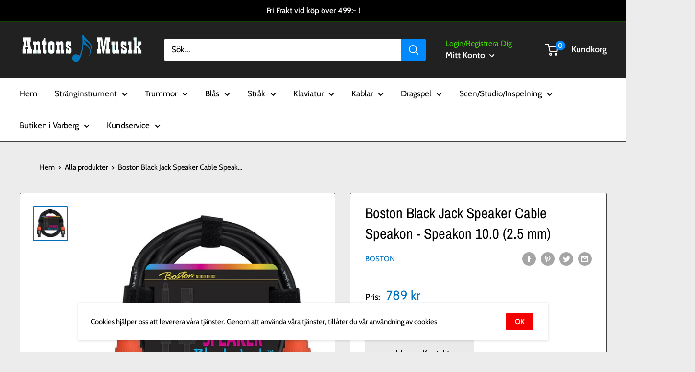

--- FILE ---
content_type: text/javascript
request_url: https://www.antonsmusik.se/cdn/shop/t/12/assets/custom.js?v=90373254691674712701653228384
body_size: -531
content:
//# sourceMappingURL=/cdn/shop/t/12/assets/custom.js.map?v=90373254691674712701653228384
